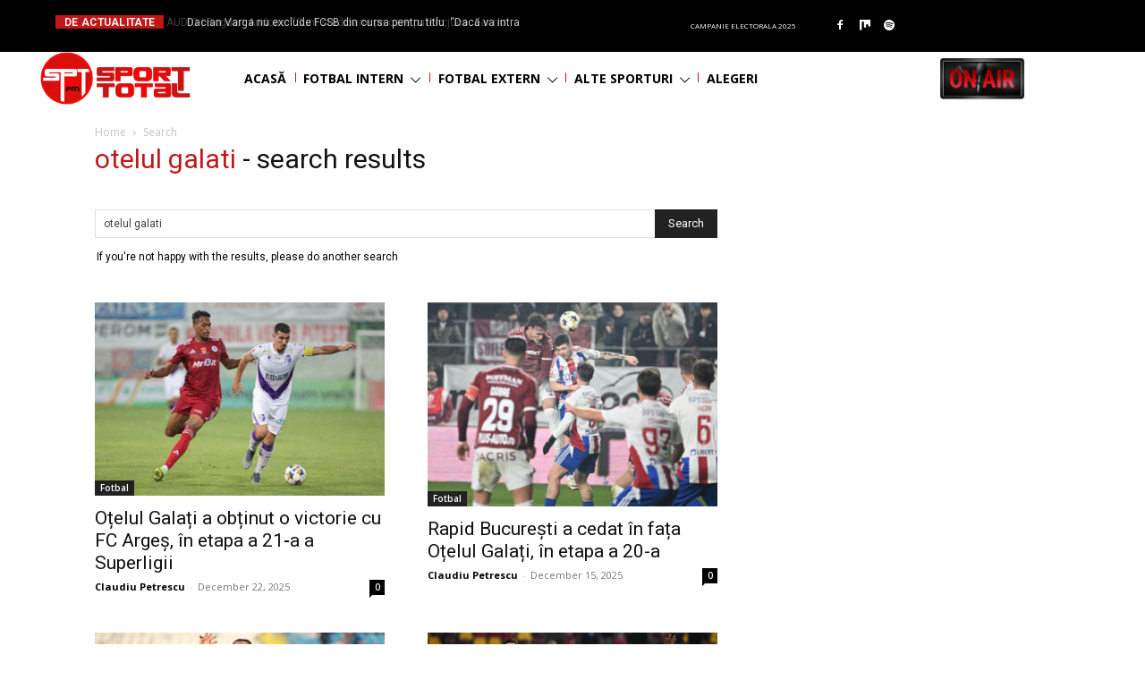

--- FILE ---
content_type: text/html; charset=utf-8
request_url: https://www.google.com/recaptcha/api2/aframe
body_size: 268
content:
<!DOCTYPE HTML><html><head><meta http-equiv="content-type" content="text/html; charset=UTF-8"></head><body><script nonce="0dK_foNkMPdNpHFgNQvckQ">/** Anti-fraud and anti-abuse applications only. See google.com/recaptcha */ try{var clients={'sodar':'https://pagead2.googlesyndication.com/pagead/sodar?'};window.addEventListener("message",function(a){try{if(a.source===window.parent){var b=JSON.parse(a.data);var c=clients[b['id']];if(c){var d=document.createElement('img');d.src=c+b['params']+'&rc='+(localStorage.getItem("rc::a")?sessionStorage.getItem("rc::b"):"");window.document.body.appendChild(d);sessionStorage.setItem("rc::e",parseInt(sessionStorage.getItem("rc::e")||0)+1);localStorage.setItem("rc::h",'1768458413609');}}}catch(b){}});window.parent.postMessage("_grecaptcha_ready", "*");}catch(b){}</script></body></html>